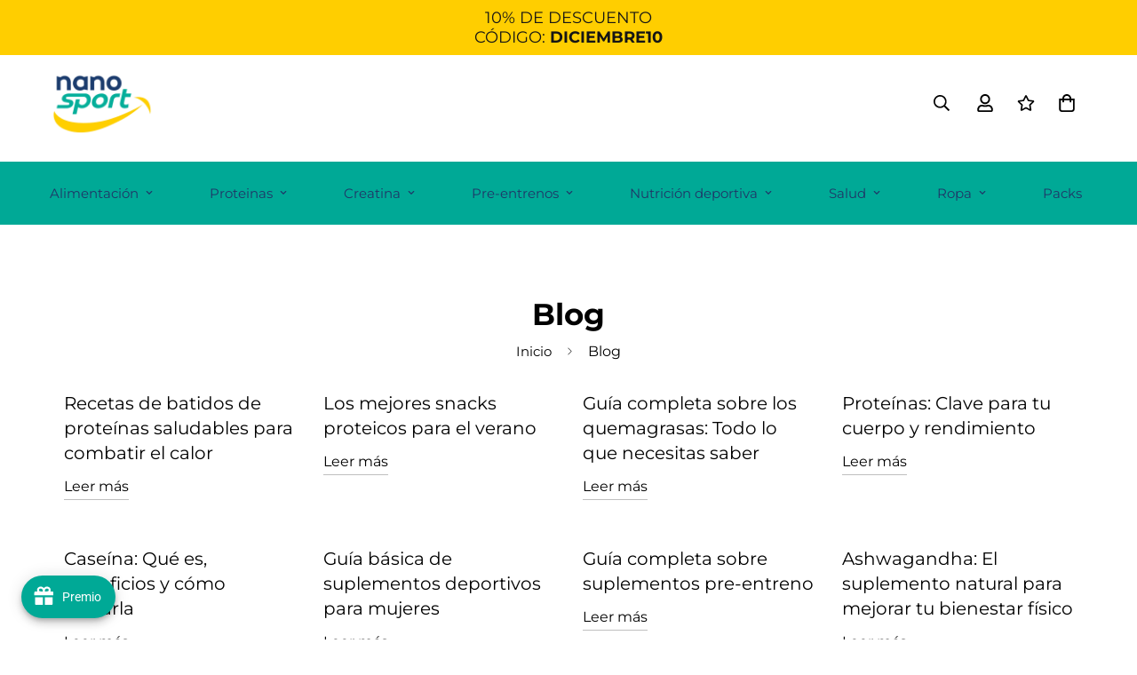

--- FILE ---
content_type: text/css
request_url: https://tienda.nano-sport.com/cdn/shop/t/4/assets/custom.css?v=119504016476232994261697541314
body_size: -434
content:
@import"https://fonts.cdnfonts.com/css/charles-wright";.reg-custom-fonts{font-family:Charles Wright,sans-serif}.product-options .prod__option .product-option-item[data-option-type=color]{height:60px;margin:5px;width:90px}span[data-cart-item-property-value]{text-transform:uppercase!important;font-family:Charles Wright,sans-serif;font-size:14px!important}
/*# sourceMappingURL=/cdn/shop/t/4/assets/custom.css.map?v=119504016476232994261697541314 */
